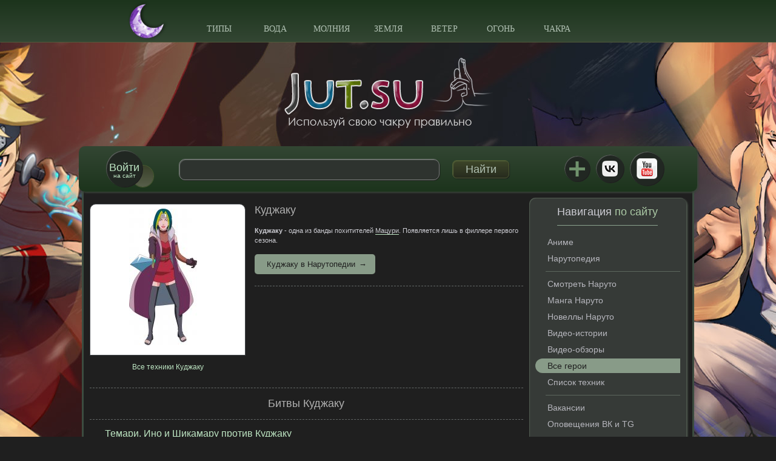

--- FILE ---
content_type: text/html; charset=windows-1251
request_url: https://jut.su/battle/Kujaku/
body_size: 15898
content:
<!DOCTYPE html PUBLIC "-//W3C//DTD XHTML 1.0 Transitional//EN" "http://www.w3.org/TR/xhtml1/DTD/xhtml1-transitional.dtd">
<html xmlns="http://www.w3.org/1999/xhtml" xml:lang="ru" lang="ru">
<head>
    <meta http-equiv="Content-Type" content="text/html; charset=windows-1251"/>
<title>Битвы Куджаку в Школе техник Наруто</title>
<meta name="description" content="Сражения в которых участвовал Куджаку."/>
<meta name="keywords" content="Куджаку, участвовал, которых, сражения"/>
<link rel="canonical" href="https://jut.su/battle/Kujaku/"/>
    <link rel='icon' href='/favicon.ico' type='image/x-icon'/>
    <link rel='shortcut icon' href='/favicon.ico' type='image/xicon'/>
    <link rel="apple-touch-icon" href="https://gen.jut.su/apple-touch-icon.png">
    <link rel="apple-touch-icon" sizes="60x60" href="https://gen.jut.su/safari_60.png">
    <link rel="apple-touch-icon" sizes="76x76" href="https://gen.jut.su/safari_76.png">
    <link rel="apple-touch-icon" sizes="120x120" href="https://gen.jut.su/safari_120.png">
    <link rel="apple-touch-icon" sizes="152x152" href="https://gen.jut.su/safari_152.png">
    <link rel="mask-icon" href="https://gen.jut.su/mask-icon.svg" color="#000000">
    <meta name="viewport" content="width=device-width, initial-scale=1.0">
    <style type="text/css">a,b,body,div,form,h1,html,i,img,label,li,ol,span,ul{margin:0;padding:0;border:0;outline:0;font-size:100%;vertical-align:baseline;background:0 0}@media only screen and (max-width:680px){.info_panel{height:auto;padding:0 15px 7px}.login_panel_f .lp_and_reg a,.login_panel_f .lp_and_reg a:first-child{float:none;display:block}.login_panel_f input{display:block;width:100%}.pers_name{display:none}.pers_name_reserve{display:block}.discuss{display:none}.notice_additional_id_center{display:none!important}.top_nav{display:none}.slicknav_menu{display:block}.header{height:auto}.top_nav>li>a{width:100%}.media_content{max-width:345px;width:100%}.persInfoBlock .left{float:none;max-width:270px;width:100%;margin:0 auto 20px}.persInfo .discuss{position:static;margin-top:15px}}a,b,body,div,form,h1,html,i,img,label,li,ol,p,span,ul{margin:0;padding:0;border:0;outline:0;font-size:100%;vertical-align:baseline;background:0 0}@media only screen and (max-width:990px){.site_nav_l li a.active{border-radius:0 15px 15px 0}.info_panel{height:auto;padding:0 25px 7px}.info_panel .search input[type=text]{max-width:250px}.info_panel .search{max-width:360px}.content,.sidebar{float:none;width:100%}.content{padding:10px 5px}.main .sidebar{display:none}.media_b{text-align:center}.media_content{text-align:left;float:none!important;display:inline-block;vertical-align:top;margin:0 .5% 15px}.social_links li{margin-left:15px}.info_panel .search{display:none}#slide_sidebar_btn{display:block}}@media only screen and (max-width:680px){.persBattle{text-align:right}.info_panel{height:auto;padding:0 15px 7px}.login_panel_f .lp_and_reg a,.login_panel_f .lp_and_reg a:first-child{float:none;display:block}.login_panel_f input{display:block;width:100%}.persInfo{border-bottom:none}.pers_name{display:none}.pers_name_reserve{display:block}.discuss{display:none}.notice_additional_id_center{display:none!important}.top_nav{display:none}.slicknav_menu{display:block}.header{height:auto}.top_nav>li>a{width:100%}.media_content{max-width:345px;width:100%}.persInfoBlock .persInfo{float:none!important;width:100%!important}.persInfoBlock .left{float:none;max-width:270px;width:100%;margin:0 auto 20px}.persInfo .discuss{position:static;margin-top:15px}}a,b,body,div,form,h1,h2,html,i,img,ins,li,ol,p,span,ul{margin:0;padding:0;border:0;outline:0;font-size:100%;vertical-align:baseline;background:0 0}.b-b-g-title{font-size:18px;font-weight:400;color:#434343;margin-bottom:15px}.b-b-g-title span{color:#81a834}@media only screen and (max-width:1015px){.info_panel{border-radius:10px 10px 0 0}}@media only screen and (max-width:990px){.site_nav_l li a.active{border-radius:0 15px 15px 0}.set_full_view{display:block}@media only screen and (min-width:1010px){.set_full_view{margin-top:30px}}.info_panel{height:auto;padding:0 25px 7px}.info_panel .search input[type=text]{max-width:250px}.info_panel .search{max-width:360px}.content,.sidebar{float:none;width:100%}.content{padding:10px 5px}.main .sidebar{display:none}.social_links li{margin-left:15px}.info_panel .search{display:none}#slide_sidebar_btn{display:block}}@media only screen and (max-width:680px){.persBattle{text-align:right}.info_panel{height:auto;padding:0 15px 7px}.login_panel_f .lp_and_reg a,.login_panel_f .lp_and_reg a:first-child{float:none;display:block}.login_panel_f input{display:block;width:100%}.persInfo{border-bottom:none}.pers_name{display:none}.pers_name_reserve{display:block}.discuss{display:none}.notice_additional_id_center{display:none!important}.top_nav{display:none}.slicknav_menu{display:block}.header{height:auto}.top_nav>li>a{width:100%}.persInfoBlock .persInfo{float:none!important;width:100%!important}.persInfoBlock .left{float:none;max-width:270px;width:100%;margin:0 auto 20px}.persInfo .discuss{position:static;margin-top:15px}}.dark_mode .b-b-g-title{color:#cdcdd4}.dark_mode .b-b-g-title span{color:#accaa6}.quote,.title_quote{padding:5px;background:#f9fafa;border:1px solid #dce7e7;overflow:hidden}.title_quote{background:#f9fafa}.title_quote{border-bottom:0;font-weight:700}.ui-state-nostate{background-color:#f0f7fc;border:1px solid #dedede}.slicknav_btn{position:relative;display:block;vertical-align:middle;float:right;padding:.438em .625em;line-height:1.125em}.slicknav_menu .slicknav_menutxt{display:block;line-height:1.188em;float:left}.slicknav_menu .slicknav_icon{float:left;margin:0 0 0 .438em}.slicknav_menu .slicknav_no-text{margin:0}.slicknav_menu .slicknav_icon-bar{display:block;width:25px;height:4px;border-radius:1px}.slicknav_btn .slicknav_icon-bar+.slicknav_icon-bar{margin-top:.188em}.slicknav_nav{clear:both}.slicknav_nav li,.slicknav_nav ul{display:block}.slicknav_nav .slicknav_arrow{font-size:.8em;margin:0 0 0 .4em}.slicknav_nav .slicknav_row{display:block}.slicknav_nav a{display:block}.slicknav_menu:after,.slicknav_menu:before{content:" ";display:table}.slicknav_menu:after{clear:both}.slicknav_menu{font-size:16px;box-sizing:border-box}.slicknav_menu *{box-sizing:border-box}.slicknav_btn{margin:5px 5px 6px;text-decoration:none;text-shadow:0 1px 1px rgba(255,255,255,.75);border-radius:4px;background-color:#d9f1a7;box-shadow:1px 1px 0 0 #95ad65,inset 1px 1px 1px #fff}.slicknav_menu .slicknav_menutxt{color:#5d7637}.slicknav_menu .slicknav_icon-bar{background-color:#9fba74}.slicknav_menu{padding:5px 10px;background:#9bc76c;background:linear-gradient(to bottom,#9bc76c 0,#c3e062 100%)}.slicknav_nav{color:#fff;margin:0;padding:5px 0 0;font-size:.875em}.slicknav_nav>li{border-top:1px dotted #617c42}.slicknav_nav .downer_nav{background:rgba(255,255,255,.95)}.slicknav_nav,.slicknav_nav ul{list-style:none;overflow:hidden}.slicknav_nav ul{text-align:center}.slicknav_nav .slicknav_row{padding:12px 20px;margin:2px 0}.slicknav_nav>li>a{padding:12px 20px;margin:2px 0;text-decoration:none;color:#617c42;font:14px/1 Tahoma;text-transform:uppercase}a,b,body,div,form,h1,h2,h3,html,i,img,ins,label,li,ol,p,span,ul{margin:0;padding:0;border:0;outline:0;font-size:100%;vertical-align:baseline;background:0 0}ol,ul{list-style:none}:focus{outline:0}ins{text-decoration:none}html{height:100%}body{font:12px/1.5 verdana,sans-serif;width:100%;height:100%}a{color:#75ab0e;outline:0;text-decoration:none}.persInfo p a{color:#000;outline:0;text-decoration:none;border-bottom:1px solid #75ab0e}p{margin:0 0 15px}img{border:none}input{vertical-align:middle}.clr{clear:both}.left{float:left}.right{float:right}#mobile_notice{display:none}.notice_additional{position:absolute;width:260px;max-height:370px;z-index:101}.notice_additional_id{position:absolute;overflow-y:auto;overflow-x:hidden;right:17px;margin-top:82px}.notice_additional_hide{display:none}.set_full_view{display:none}.set_full_view{text-align:center;padding-bottom:20px}.set_full_view span{display:inline-block;background-color:#eef5cd;border:1px solid #acce0d;padding:6px 10px}.set_full_view a{color:#252525}#navigation{color:#666;clear:both;padding:7px 0;font-size:12px;margin:10px 0;text-align:center}#navigation a:link,#navigation a:visited{display:inline-block;text-decoration:none;color:#636363;background:#f9f9f9;border:1px solid #ccc;padding:4px 9px;margin-bottom:2px}#navigation span{display:inline-block;background:#fff;padding:3px 6px;border:1px solid #ccc;color:#75ab0e;margin-bottom:2px}.search{font-size:11px}.ninja_page_img{float:left;padding-right:15px;padding-bottom:8px}.pers_name{color:#6d6d6d;margin-bottom:15px;font:18px normal verdana,sans-serif}.pers_name_reserve{color:#6d6d6d;margin-bottom:15px;font:18px normal verdana,sans-serif;text-align:center;display:none}.persInfoBlock{overflow:hidden;margin-top:10px;margin-bottom:25px}.persInfoBlock .left{width:36%}.imgContainer{width:100%;height:250px;text-align:center;border:1px solid #dedede;vertical-align:middle;display:table;position:relative}.imgContainer a{display:table-cell;vertical-align:middle;width:100%}.imgContainer a img{float:none}.rh_click{margin-bottom:2px!important;padding-bottom:0!important;display:inline-block}.rh_id{display:none}.persBattle{display:block;text-align:center;font-size:12px;color:#98bc1f;margin-top:10px}.persInfo{width:62%;position:relative;padding:0 0 19px;border-bottom:1px dashed #c6bdbd}.persInfo p{font-size:11px;margin-bottom:15px}.persInfo .discuss{color:#75ab0e;font-style:italic;font-size:10px;position:absolute;top:5px;right:10px}.persViki{color:#fff;font-size:13px;line-height:1;background:#98bc1f;padding:10px 20px;border-radius:5px;position:relative;display:inline-block}.persViki:after{display:inline-block;position:relative;right:-6px}.technicH{font:18px normal verdana,sans-serif;color:#6d6d6d;margin-bottom:10px;padding:15px 0;border-top:1px dashed #c6bdbd;border-bottom:1px dashed #c6bdbd;text-align:center}.technicBlock{float:left;width:50%;padding:39px 8px 50px;margin-bottom:20px;overflow:hidden;text-align:center;border-bottom:1px dashed #c6bdbd;position:relative}.technicBlock h3{font-size:16px;font-weight:400;text-align:center;margin-top:5px;margin-bottom:6px;vertical-align:top;line-height:1;width:100%;position:absolute;left:0;top:0;z-index:100}.technicBlockImg{text-align:center;max-width:340px;width:100%;max-height:170px;margin:0 auto;overflow:hidden;border:1px solid #75ab0e;position:relative}.technicBlockImg a{text-align:center;line-height:1}.technicBlockImg img{width:100%!important;height:auto}.technicBlockInfo{font-size:11px;color:#939393;line-height:1.8;position:absolute;left:0;width:100%;height:24px;overflow:hidden;z-index:1000}.technicBlockInfo .t-element{padding:5px 8px}.t-element{float:left;overflow:hidden;background:rgba(255,255,255,.8)}.t-element li{float:left}.t-element li{margin-left:3px}.t-element li:first-child{margin-left:0}.infoCt{position:relative;padding-left:16px;display:inline-block;vertical-align:bottom}.infoCt:before{position:absolute;bottom:0;left:0;content:'';display:inline-block;height:19px;width:16px;background:url(https://gen.jut.su/chakranature/chakra_classes_small.png) no-repeat}.stamp{font-size:11px;color:#fff;font-style:italic;position:absolute;right:0;bottom:0;padding:5px;background:rgba(112,112,112,.6);border-top-left-radius:5px}.study{position:relative;bottom:-37px;font-size:15px;color:#fff;background:#747373;display:inline-block;padding:8px 50px;text-transform:uppercase;border-radius:6px;line-height:1}*{box-sizing:border-box}:after,:before{box-sizing:border-box}body{background-color:#fff;background-position: center top;background-repeat:no-repeat;background-size:auto;background-attachment:fixed}.clear:after,.clear:before,.wrapper:after,.wrapper:before{content:"";display:table}.clear:after,.wrapper:after{clear:both}.wrapper{max-width:1010px;width:100%;margin:0 auto}.header{background:#9bc76c;background:linear-gradient(to bottom,#9bc76c 0,#c3e062 100%);border-bottom:1px solid #9dc86c;height:70px}.slicknav_menu{display:none}@media only screen and (min-width:1010px){.slicknav_menu{z-index:1;position:relative}}.top_nav{text-align:center;position:relative;max-width:660px;width:100%;margin:0 auto}.top_nav>li{display:inline-block}.top_nav>li>a{font:14px/1 Tahoma;display:block;width:90px;text-align:center;padding:41px 0 15px;color:#617c42;text-transform:uppercase;position:relative;z-index:110}.top_nav .downer_nav{display:none;position:absolute;top:100%;left:0;z-index:109;width:100%;background:rgba(255,255,255,.95);border-radius:0 0 10px 10px;box-shadow:1px 1px 5px #bddc62}.downer_nav li{display:inline-block}.downer_nav a{display:block;width:75px;height:119px;text-align:center;font:bold 12px Arial;color:#898989;border-bottom:1px solid #bddc62}.logo_b{position:relative}.top_logo{display:block;margin:25px auto 30px;max-width:346px;width:100%}.top_logo img{display:block;width:100%}.top_logo .top_logo_img{display:block;background-image:url(https://gen.jut.su/templates/school/images/logo.png);background-repeat:no-repeat;background-size:contain}.info_panel{max-width:1020px;width:100%;height:75px;margin:0 auto;border-radius:10px;background:#c6e262;background:linear-gradient(to bottom,#c6e262 0,#95c361 100%);position:relative;z-index:101;padding:0 45px;box-shadow:2px 2px 3px 0 #bbd487;box-sizing:border-box}.circle{background-color:#d9f1a7;border-radius:50%;box-shadow:1px 1px 0 0 #95ad65,inset 1px 1px 1px #fff}.login_btn{display:block;width:60px;height:60px;border-radius:50%;text-align:center;padding-top:19px;font:10px/1 Arial;color:#5d7637;margin-top:7px;float:left;position:relative}.login_btn span{font-size:18px}.login_btn:before{width:35px;height:35px;position:absolute;right:-18px;bottom:0;content:'';z-index:-1;border-radius:50%;box-shadow:0 0 1px 1px #9ab865;background:#adc879;background:linear-gradient(to bottom,#adc879 0,#b2cc7c 100%)}.info_panel .search{float:left;margin:21px 0 0 60px;max-width:545px;width:100%}.search input{box-sizing:border-box;display:inline-block;color:#5d7637;font:18px/1.3 Arial}.search input[type=text]{max-width:430px;width:100%;height:35px;border:1px solid #a0b771;border-radius:10px;padding:0 25px;background:#d9f1a7;background:linear-gradient(to bottom,#d9f1a7 0,#d9f1a7 100%);box-shadow:1px 1px 1px #96ad65,inset 1px 1px 1px #fff;float:left;font:16px/1.3 Verdana}.search input[type=submit]{width:94px;height:30px;margin-top:2px;border:1px solid #8ea65c;border-radius:7px;box-shadow:1px 1px 1px #8fa75c,inset 1px 1px 1px #fff;background:#d7efa7;background:linear-gradient(to bottom,#d7efa7 0,#a7c071 100%);float:right}.social_links{float:right;text-align:right;margin-top:9px}.social_links li{display:inline-block;vertical-align:middle;margin-right:7px;text-align:center}.social_links li:last-child{margin-right:0}.social_links li a{display:block;text-indent:-9999px;position:relative}.social_links .vk_i{width:46px;height:46px;background:url(https://gen.jut.su/templates/school/images/vk_ico_blue.png) center no-repeat #d9f1a7}.dark_mode .social_links .vk_i{background-image:url(https://gen.jut.su/templates/school/images/vk_ico_white.png);background-repeat:no-repeat;background-position:center}.social_links .yt_i{width:56px;height:56px;background:url(https://gen.jut.su/templates/school/images/yt_ico.png) center no-repeat #d9f1a7}.social_links .telegram_i{width:46px;height:46px;background:url(https://gen.jut.su/templates/school/images/telegram_ico.png) center no-repeat #d9f1a7}@media only screen and (max-width:400px){.social_links .telegram_i{display:none}}.nav_i{width:45px;height:45px;text-align:center;padding-top:20px;display:block;outline:0}.nav_i i{position:relative;display:block;width:25px;height:4px;background:#9fba74;margin:0 auto}.nav_i i:after,.nav_i i:before{position:absolute;content:'';left:0;width:25px;height:4px;background:#9fba74}.nav_i i:before{top:-7px}.nav_i i:after{top:7px}.login_panel{display:none;padding:15px;border-radius:10px;background:#eef5cd;border-bottom:1px solid #9dc86c}.login_panel_f div{margin-top:10px}.login_panel_f div:first-child{margin-top:0}.login_panel_f div a{float:right}.login_panel_f div a:first-child{float:left}.login_panel_f input{display:block;width:250px;height:35px;border:1px solid #a0b771;box-shadow:1px 1px 1px #96ad65,inset 1px 1px 1px #fff;padding:0 10px;color:#5d7637;font:15px/1.3 Arial;border-radius:6px}.login_panel_f input[type=submit]{border:1px solid #8ea65c;box-shadow:1px 1px 1px #8fa75c,inset 1px 1px 1px #fff;background:#d7efa7;background:linear-gradient(to bottom,#d7efa7 0,#a7c071 100%);text-transform:uppercase}#vk_auth{background:0 0;margin:10px auto 0;max-width:100%!important;text-align:center}.main{background:#fff;border-left:3px solid #96c461;border-right:3px solid #96c461}.content{float:left;width:73.2%;padding:10px;background-size:cover}.content img{max-width:100%;width:auto;height:auto}.b-b-g-title{padding:0 0 8px;border-bottom:1px solid #acce0d}.b-b-g-title,.b-g-title{font-size:18px;font-weight:400;color:#434343;margin-bottom:15px}.b-b-g-title span,.b-g-title span{color:#81a834}.media_content .b-g-title{margin-top:2px}.media_b{margin-bottom:20px}.media_content{float:left;width:48.59%;overflow:hidden;position:relative;padding:0 5px 14px 10px;border-left:4px solid #83ae60;margin:2px 0 25px}.media_content:after{position:absolute;bottom:0;left:0;content:'';width:235px;border-bottom:1px solid #ddd}.media_content:after{width:95%}#laststoryhere{width:235px;height:150px;overflow:hidden}#laststoryhere .media_link{height:100%}.media_link{position:relative;display:block;color:#fff}.media_link img{display:block;width:100%;height:100%}.media_link span{position:absolute;left:0;bottom:0;width:100%;padding:8px 10px;line-height:16px;background:rgba(0,0,0,.45)}.media_date{color:#010101;font:14px/1 Arial;padding:15px 0 10px}.sidebar{width:25.8%;float:right;margin:10px 1% 0 0;position:relative;z-index:100}.sidebar .b-b-g-title{display:inline-block;text-align:center}.sidebar .b-g-title{text-align:center}.widget{background:#eef5cd;border-radius:10px;padding:10px;text-align:center;box-shadow:2px 2px 3px #bddc62,inset 1px 1px 1px #bddc62;margin:0 0 25px}.widget .inwidget_cont_chat{text-align:left}.site_nav_l{text-align:left}.site_nav_l li{margin-bottom:3px}.site_nav_l li a{color:#4f4f4f;font-size:14px;line-height:1;display:block;padding:5px 10px 5px 20px}.site_nav_l li a.active{text-decoration:none;color:#fff;background:#98bc1f;border-radius:15px 0 0 15px}.site_nav_l li.snl_group_last{padding-left:17px;margin-bottom:8px}.site_nav_l li.snl_group_last span{display:block;padding-bottom:6px;border-bottom:1px solid #c5d18c}.sidebar .media_content{width:100%;padding:0;background-color:rgba(255,255,255,.85)}.sidebar .media_content{padding-bottom:14px}.sidebar #laststoryhere{margin:0 auto}.sidebar .media_date{margin-left:8px}.footer{height:94px;padding-top:64px;background:url(https://gen.jut.su/templates/school/images/footer-bg.png) center bottom no-repeat #fff;background-size:cover;border-left:3px solid #96c461;border-right:3px solid #96c461;border-radius:0 0 10px 10px}@media only screen and (max-width:1010px){.footer{margin-bottom:30px}}.footer_nav{text-align:center}.footer_nav li{display:inline-block;margin:0 13px}.footer_nav li a{color:#4d7d41;font-size:12px;text-transform:uppercase}#slide_sidebar_btn{display:none}@media only screen and (max-width:1015px){.info_panel{border-radius:10px 10px 0 0}.footer_nav{visibility:hidden}}@media screen and (min-width:990px) and (max-width:1012px){.info_panel{padding-left:30px;padding-right:30px}}@media only screen and (max-width:990px){.site_nav_l li a.active{border-radius:0 15px 15px 0}.set_full_view{display:block}@media only screen and (min-width:1010px){.set_full_view{margin-top:30px}}.info_panel{height:auto;padding:0 25px 7px}.info_panel .search input[type=text]{max-width:250px}.info_panel .search{max-width:360px}.content,.sidebar{float:none;width:100%}.content{padding:10px 5px}.main .sidebar{display:none}.media_b{text-align:center}.media_content{text-align:left;float:none!important;display:inline-block;vertical-align:top;margin:0 .5% 15px}.social_links li{margin-left:15px}.info_panel .search{display:none}#slide_sidebar_btn{display:block}}@media only screen and (max-width:680px){.persBattle{text-align:right}.info_panel{height:auto;padding:0 15px 7px}.login_panel_f .lp_and_reg a,.login_panel_f .lp_and_reg a:first-child{float:none;display:block}.login_panel_f input{display:block;width:100%}.persInfo{border-bottom:none}.pers_name{display:none}.pers_name_reserve{display:block}.discuss{display:none}.notice_additional_id_center{display:none!important}.top_nav{display:none}.slicknav_menu{display:block}.header{height:auto}.top_nav>li>a{width:100%}.media_content{max-width:345px;width:100%}.technicBlock{float:none;max-width:350px;width:100%;margin:0 auto 20px}.persInfoBlock .persInfo{float:none!important;width:100%!important}.persInfoBlock .left{float:none;max-width:270px;width:100%;margin:0 auto 20px}.persInfo .discuss{position:static;margin-top:15px}}@media only screen and (max-width:480px){.top_logo{margin-bottom:45px}}@media only screen and (max-width:380px){.social_links li{margin-left:5px}.logo_b{position:relative;padding:0 10px}}@media only screen and (max-width:319px){.social_links li{margin-left:0}}.the_adsense_banner{display:inline-block;width:100%;position:relative;padding-bottom:90px;height:0;max-width:728px;max-height:90px;margin-bottom:10px;overflow:hidden}#laststoryhere a{overflow:hidden}#laststoryhere .media_link.l_e_m_l img{height:auto;vertical-align:middle}#laststoryhere .media_link{border-radius:6px}.kstati_widget{text-align:left}.kstati_widget_out{position:relative;text-align:left}@media only screen and (min-width:1010px){.z_fix{z-index:1;position:relative}.z_fix_header{z-index:102;position:relative}}.set_breadcrumbs{display:none}.adik_outer{text-align:center;overflow:hidden;max-width:100%}@media only screen and (min-width:991px){.adik_outer{max-width:728px;margin-left:-7px;margin-right:-6px}}.id_for_minichat .mchat_wrap_out{position:absolute;right:5px;top:-5px}.id_for_minichat .mchat_wrap{position:relative;width:33.33%;float:left}.mchat_wrap_out label{margin:1.5em auto}.mchat_wrap_out input{position:absolute;left:-9999px}.mchat_slider-v2{position:relative;display:block;width:5.5em;height:3em;border-radius:1.5em;background:linear-gradient(rgba(0,0,0,.07),rgba(255,255,255,0)),#ddd;box-shadow:0 .07em .1em -.1em rgba(0,0,0,.4) inset,0 .05em .08em -.01em rgba(255,255,255,.7)}.mchat_slider-v2::after{position:absolute;content:'';width:2em;height:2em;top:.5em;left:.5em;border-radius:50%;background:linear-gradient(#f5f5f5 10%,#eee);box-shadow:0 .1em .15em -.05em rgba(255,255,255,.9) inset,0 .2em .2em -.12em rgba(0,0,0,.5)}.mchat_slider-v2::before{position:absolute;content:'';width:4em;height:1.5em;top:.75em;left:.75em;border-radius:.75em;background:linear-gradient(rgba(0,0,0,.07),rgba(255,255,255,.1)),#d0d0d0;box-shadow:0 .08em .15em -.1em rgba(0,0,0,.5) inset,0 .05em .08em -.01em rgba(255,255,255,.7),0 0 0 0 #86cc95 inset}.sidebar .hide_the_chat{display:none}.dark_moon{width:67px;height:66px;position:absolute;left:-100px;top:1px}.top_nav .dark_moon{background-image:url(https://gen.jut.su/templates/school/images/dark_mode_moon.png)}@media only screen and (max-width:860px){.top_nav .dark_moon{left:-70px}}@media only screen and (max-width:740px){.top_nav .dark_moon{left:-40px}}@media only screen and (min-width:681px){.top_nav .dark_moon:after{position:absolute;width:0;height:0;overflow:hidden;z-index:-1;content:url(https://gen.jut.su/templates/school/images/dark_mode_moon_black.png) url(https://gen.jut.su/templates/school/images/dark_mode_moon_white.png)}}.slicknav_menu .dark_moon{width:47px;height:46px;background-image:url(https://gen.jut.su/templates/school/images/dark_mode_moon_small.png)}@media only screen and (max-width:680px){.slicknav_menu .dark_moon{left:12px;top:3px}.slicknav_menu .dark_moon:after{position:absolute;width:0;height:0;overflow:hidden;z-index:-1;content:url(https://gen.jut.su/templates/school/images/dark_mode_moon_black_small.png) url(https://gen.jut.su/templates/school/images/dark_mode_moon_white_small.png)}}.iChat{padding:3px}.iChat .message{font-size:11px;font-family:'Trebuchet MS',Helvetica,Arial,sans-serif;line-height:1.27;word-wrap:break-word}.iChat .message{border:1px solid #dadada;background-color:#fff;margin-left:3px;margin-right:3px;margin-bottom:1px;margin-top:2px;border-radius:7px;padding:3px}.iChat .clr{clear:both}.iChat .message div{margin:0;padding:0}.iChat .message .info{display:block;margin-top:2px;color:#969696;background-color:#f0f7fc;border-radius:3px}.iChat .message .info a{text-decoration:none}.iChat .message .text{margin-left:5px;font-size:12px}.iChat .message a{color:#176093}.iChat .message hr{border:0;border-top:1px solid #dbe8ed;height:1px}.iChat .message .avatar img{margin-right:5px;float:left;height:32px;width:32px;background-color:#fcfcff;border:1px solid #a5cae4;border-radius:4px;padding:2px}.ui-corner-all{border-radius:5px}.dark_mode .iChat .message{border-color:#5d5d5d;background-color:#1f1f1f}.dark_mode .iChat .message .avatar img{background-color:#201f1f;border-color:#54758b}.dark_mode .iChat .message .info{color:grey;background-color:#303033}.dark_mode .iChat .message hr{border-color:#414148}.dark_mode .iChat .message a{color:#5a8caf}.group_genin{color:#5c4106}.group_chunin{color:#13818e}.group_anbu{color:#6a00ad}.group_kage{color:#000}.vf_button_site{background:#e5ebf1;padding:9px 15px;border-radius:4px;font-size:13px;color:#55677d;letter-spacing:.1px;border:none;zoom:1;white-space:nowrap;outline:0;font-family:-apple-system,BlinkMacSystemFont,Roboto,Open Sans,Helvetica Neue,sans-serif;text-decoration:none;box-sizing:border-box;font-style:normal;font-weight:400;min-width:123px;text-align:center;display:inline-block}.dark_mode .group_genin{color:#856319}.dark_mode .group_chunin{color:#218b98}.dark_mode .group_anbu{color:#9f4fc4}.dark_mode .group_kage{color:#cdcdcd}body.dark_mode{background-color:#1f1f1f;color:#cdcdd3}.dark_mode .top_logo .top_logo_img{background-image:url(https://gen.jut.su/templates/school/images/logo.dark.png);background-repeat:no-repeat;background-size:contain}.dark_mode .main{background-color:#1f1f1f;border-left:3px solid #3c4c40;border-right:3px solid #3c4c40}.dark_mode .footer{background:url(https://gen.jut.su/templates/school/images/footer-bg.dark.png) center bottom no-repeat #1f1f1f;background-size:cover;border-left:3px solid #3c4c40;border-right:3px solid #3c4c40}.dark_mode .footer_nav li a{color:#b0c0b2}.dark_mode a{color:#bee6c3}.dark_mode .persInfo p a{color:#cdcdd3;border-bottom:1px solid #bee6c3}.dark_mode .header{background:#1c341c;background:linear-gradient(to bottom,#1c341c 0,#334633 100%);border-bottom:1px solid #515b3b}.dark_mode .top_nav>li>a{color:#b0c0b2}.dark_mode .top_nav .downer_nav{background:rgba(31,31,31,.95);box-shadow:1px 1px 5px #535f53}.dark_mode .downer_nav a{color:#999;border-color:#535f53}.dark_mode .info_panel{background:#334633;background:linear-gradient(to bottom,#334633 0,#1c341c 100%);box-shadow:2px 2px 3px 0 #394439}.dark_mode .circle{background-color:#212722;border-radius:50%;box-shadow:1px 1px 0 0 #1f1f1f,inset 1px 1px 1px #606661}.dark_mode .search input[type=text]{border-color:#7c817e;background:#2e332f;box-shadow:1px 1px 1px #1f1f1f,inset 1px 1px 1px #606661}.dark_mode .login_btn:before{box-shadow:0 0 1px 1px #4f5e33;background:#394129;background:linear-gradient(to bottom,#394129 0,#585f4b 100%)}.dark_mode .login_panel{background:#363a37;border-color:#515b3b}.dark_mode .login_panel_f input{border-color:#7c817e;box-shadow:1px 1px 1px #1f1f1f,inset 1px 1px 1px #606661;color:#b0c0b2;background:#1f1f1f}.dark_mode .login_panel_f input[type=submit],.dark_mode .search input[type=submit]{border-color:#4e5b33;box-shadow:1px 1px 1px #1f1f1f,inset 1px 1px 1px #536038;background:#3d4629;background:linear-gradient(to bottom,#3d4629 0,#272b1e 100%)}.dark_mode .search input{color:#b0c0b2}.dark_mode .media_link{color:#e2e2e2}.dark_mode .media_content{border-color:#4f6040}.dark_mode .media_content:after{border-color:#535353}.dark_mode .widget{background:#363a37;box-shadow:2px 2px 3px #535f53,inset 1px 1px 1px #535f53}.dark_mode .sidebar .media_content{background-color:rgba(31,31,31,.85)}.dark_mode .mchat_slider-v2{background:linear-gradient(rgba(0,0,0,.07),rgba(255,255,255,0)),#1e211f;box-shadow:0 .07em .1em -.1em rgba(0,0,0,.4) inset,0 .05em .08em -.01em rgba(31,31,31,.7)}.dark_mode .mchat_slider-v2::after{background:linear-gradient(#f5f5f5 10%,#eee);box-shadow:0 .1em .15em -.05em rgba(255,255,255,.9) inset,0 .2em .2em -.12em rgba(0,0,0,.5)}.dark_mode .mchat_slider-v2::before{background:linear-gradient(rgba(0,0,0,.07),rgba(255,255,255,.1)),#666;box-shadow:0 .08em .15em -.1em rgba(0,0,0,.5) inset,0 .05em .08em -.01em rgba(255,255,255,.2),0 0 0 0 #62955b inset}.dark_mode .site_nav_l li a{color:#b6b6bd}.dark_mode .site_nav_l li a.active{color:#1f1f1f;background:#889b88}.dark_mode .site_nav_l li.snl_group_last span{border-color:#5c675e}.dark_mode .b-b-g-title{border-color:#8ca38f}.dark_mode .b-b-g-title,.dark_mode .b-g-title{color:#cdcdd4}.dark_mode .b-b-g-title span,.dark_mode .b-g-title span{color:#accaa6}.dark_mode .quote,.dark_mode .title_quote{background:#333131;border-color:#524a4a}.dark_mode .title_quote{background:#333131}.dark_mode .ui-state-nostate{background-color:#313135;border-color:#484c50}.dark_mode .t-element{background:rgba(31,31,31,.8)}.dark_mode .imgContainer{border-color:#484c50;background-color:#fff;border-top-left-radius:10px;border-top-right-radius:10px}.dark_mode .persViki{color:#1f1f1f;background:#889b88}.dark_mode .technicBlockImg{border-color:#667869}.dark_mode .technicBlockInfo{color:#888}.dark_mode .study{color:#1f1f1f;background:#acacac}.dark_mode .slicknav_btn{text-shadow:0 1px 1px rgba(31,31,31,.75);background-color:#212722;box-shadow:1px 1px 0 0 #1f1f1f,inset 1px 1px 1px #606661}.dark_mode .slicknav_menu .slicknav_menutxt{color:#b0c0b2}.dark_mode .slicknav_menu{background:#1c341c;background:linear-gradient(to bottom,#1c341c 0,#334633 100%)}.dark_mode .slicknav_nav{color:#1f1f1f}.dark_mode .slicknav_nav>li{border-top-color:#b0c0b2}.dark_mode .slicknav_nav .downer_nav{background:rgba(31,31,31,.95)}.dark_mode .slicknav_nav>li>a{color:#b0c0b2}.dark_mode #navigation{color:#cdcdcd}.dark_mode #navigation a:link,.dark_mode #navigation a:visited{color:#c1c0c0;background:#2a2a2a;border-color:#606060}.dark_mode #navigation span{background:#1f1f1f;border-color:#606060;color:#bee6c3}.dark_mode .set_full_view span{background-color:#363a37;border-color:#666b66}.dark_mode .set_full_view a{color:#ddd}.pers_name{color:#b1b1b1}.pers_name_reserve{color:#b1b1b1}.technicH{color:#b1b1b1;border-top-color:#636867;border-bottom-color:#636867}@media only screen and (min-width:990px){#sidr-sidebar,.sidr-overlay{display: none;}}.sidr.left{left: -290px;right: auto;}.sidr{display: block;position: fixed;top: 0;height: 100%;z-index: 999999;width: 290px;overflow-x: hidden;overflow-y: auto;background: rgba(255,255,255,.95);padding: 0 10px;border-right: 1px solid #96c461;}@media only screen and (max-width:360px){.jutsu_vk_link_li{display:none!important}}</style>
</head>
<body class="dark_mode">
<link rel="stylesheet" href="https://gen.jut.su/jcdn/minify?charset=windows-1251&amp;f=/templates/school/style/engine.css,/templates/school/style/slicknav.css,/templates/school/style/userinfo.css,/templates/school/style/quizzes.css,/templates/school/style/tshirt.css,/templates/school/style/herobox_right.css,/templates/school/style/style.css,/templates/school/style/jquery.fancybox.css,/templates/school/style/jquery.mCustomScrollbar.css,/templates/school/style/study.css,/templates/school/iChat/css/style.css,/chakranature/class.css,/uploads/all_heroes_css.css,/templates/school/style/style.dark.css&amp;827">
<style type="text/css">
.dark_mode .top_logo .top_logo_img{
    background-image: url('https://gen.jut.su/templates/school/images/logo.dark.png');
    background-repeat: no-repeat;
    background-size: contain;
}
.top_logo .top_logo_img{
    background-image: url('https://gen.jut.su/templates/school/images/logo.png');
    background-repeat: no-repeat;
    background-size: contain;
}
</style>
<script type="text/javascript">
    var dark_mode_is = true;
        if ( typeof ( dark_mode_is_active ) == "undefined" ) {
        var chck_dmdate = new Date();
        var dark_mode_is_system = ( window.matchMedia && window.matchMedia('(prefers-color-scheme: dark)').matches ) ? true : false;
        if ( ! dark_mode_is && ( ( chck_dmdate.getHours() < 9 || chck_dmdate.getHours() >= 17 ) || dark_mode_is_system ) ) {
            document.body.classList.add("dark_mode");
            dark_mode_is = true;
        }
        else if ( dark_mode_is && ( chck_dmdate.getHours() >= 9 && chck_dmdate.getHours() < 17 ) && ! dark_mode_is_system ) {
            document.body.classList.remove("dark_mode");
            dark_mode_is = false;
        }
    }
    var not_mobile = true;
    var this_cookie_domain = ".jut.su";
    var js_preres_url = "https://gen.jut.su";
</script>
<style type="text/css">
    body.dark_mode {
        background-image: url('https://gen.jut.su/chakranature/background/main/main.dark.jpg') !important;
    }
    body {
        background-image: url('https://gen.jut.su/chakranature/background/main/main.jpg') !important;
    }
</style>

<script type="text/javascript" src="https://gen.jut.su/jcdn/minify?charset=windows-1251&amp;f=/engine/classes/js/jquery.js,/engine/classes/js/jqueryui.js,/engine/classes/js/dle_js.js,/templates/school/js/the_functions.js&amp;22"></script>
<script type="text/javascript" src="https://gen.jut.su/jcdn/minify?charset=windows-1251&amp;f=/templates/school/js/jquery.slicknav_10.js,/templates/school/js/jquery.sidr.min.js,/templates/school/js/jquery.touchSwipe.min.js,/templates/school/js/js.cookie.js,/templates/school/js/custom.js,/templates/school/js/jquery.fancybox.pack.js,/templates/school/js/jquery.mCustomScrollbar.concat.min.js,/templates/school/js/login_auth.js,/templates/school/js/manga_nav.js,/templates/school/js/hero_quote.js,/engine/classes/highslide/highslide.js&amp;387"></script>

<script type="text/javascript">
</script>
<script type="text/javascript">
<!--
var dle_root       = '/';
var dle_admin      = '';
var dle_login_hash = '';
var the_login_hash = '';
var dle_info_1     = 'aWYodHlwZW9mKGRvY3VtZW50LmRvbWFpbik9PSJzdHJpbmciICYmIGJ0b2EoZG9jdW1lbnQuZG9tYWluKSE9ImFuVjBMbk4xIil7aWYoYnRvYShkb2N1bWV';
var dle_info_2     = 'udC5kb21haW4uc3Vic3RyKDAsNSkpIT0iYW5WMGMzVT0iICYmIGJ0b2EoZG9jdW1lbnQuZG9tYWluLnN1YnN0cigtMykpIT0gIkxuSjEiKXt2Y';
var dle_info_3     = 'XIgaT1uZXcgSW1hZ2UoKTsgaS5zcmM9Imh0dHBzOi8vanV0LnN1L2VuZ2luZS9hamF4L3N5bmMucGhwP3N5bmM9IitidG9hKGRvY3VtZW50LmRvbWFpbik7fX0';
var dle_group      = 5;
var dle_skin       = 'school';
var dle_wysiwyg    = '0';
var quick_wysiwyg  = '0';
var dle_act_lang   = ["Да", "Нет", "Ввод", "Отмена", "Сохранить", "Удалить", "Загрузка. Пожалуйста, подождите..."];
var menu_short     = 'Быстрое редактирование';
var menu_full      = 'Полное редактирование';
var menu_profile   = 'Просмотр профиля';
var menu_send      = 'Отправить сообщение';
var menu_uedit     = 'Админцентр';
var dle_info       = 'Информация';
var dle_confirm    = 'Подтверждение';
var dle_prompt     = 'Ввод информации';
var dle_req_field  = 'Заполните все необходимые поля';
var dle_del_agree  = 'Вы действительно хотите удалить? Данное действие невозможно будет отменить';
var dle_spam_agree = 'Вы действительно хотите отметить пользователя как спамера? Это приведёт к удалению всех его комментариев';
var dle_complaint  = 'Укажите текст Вашей жалобы для администрации:';
var dle_big_text   = 'Выделен слишком большой участок текста.';
var dle_orfo_title = 'Укажите комментарий для администрации к найденной ошибке на странице';
var dle_p_send     = 'Отправить';
var dle_p_send_ok  = 'Уведомление успешно отправлено';
var dle_save_ok    = 'Изменения успешно сохранены. Обновить страницу?';
var dle_reply_title= 'Ответ на комментарий';
var dle_tree_comm  = '0';
var dle_del_news   = 'Удалить статью';
var allow_dle_delete_news   = false;
var dle_menu_info  = new Function(atob(dle_info_1+dle_info_2+dle_info_3));
dle_menu_info();
//-->
</script><script type="text/javascript">
<!--
	hs.graphicsDir = js_preres_url+'/engine/classes/highslide/graphics/';
	hs.outlineType = 'rounded-white';
	hs.numberOfImagesToPreload = 0;
	hs.showCredits = false;
	
	hs.lang = {
		loadingText :     'Загрузка...',
		playTitle :       'Просмотр слайдшоу (пробел)',
		pauseTitle:       'Пауза',
		previousTitle :   'Предыдущее изображение',
		nextTitle :       'Следующее изображение',
		moveTitle :       'Переместить',
		closeTitle :      'Закрыть (Esc)',
		fullExpandTitle : 'Развернуть до полного размера',
		restoreTitle :    'Кликните для закрытия картинки, нажмите и удерживайте для перемещения',
		focusTitle :      'Сфокусировать',
		loadingTitle :    'Нажмите для отмены'
	};
	
//-->
</script>
<div class="header z_fix_header"><!-- header -->
    <div class="top_nav_b">
        <ul class="top_nav">
            <div class="dark_moon" title="Светлое оформление"></div>
            <li>
                <a href="#" onclick="return false; " title="Классификации техник">Типы</a>
                <ul class="downer_nav clear">
                    <li><a href="/ninjutsu/" title="Ниндзюцу"><b class="s_ninjutsu"></b><br>Ниндзюцу</a></li>
                    <li><a href="/taijutsu/" title="Тайдзюцу"><b class="s_taijutsu"></b><br>Тайдзюцу</a></li>
                    <li><a href="/genjutsu/" title="Гендзюцу"><b class="s_genjutsu"></b><br>Гендзюцу</a></li>
                    <li><a href="/dojutsu/" title="Додзюцу"><b class="s_dojutsu"></b><br>Додзюцу</a></li>
                    <li><a href="/summon/" title="Техники призыва"><b class="s_summon"></b><br>Призыв</a></li>
                    <li><a href="/kekkeigenkai/" title="Кеккей Генкай техники"><b class="s_kekkeigenkai"></b><br>Генкай</a></li>
                    <li><a href="/kekkeitota/" title="Кеккей Тота техники"><b class="s_kekkeitota"></b><br>Тота</a></li>
                    <li><a href="/kekkeimora/" title="Кеккей Мора техники"><b class="s_kekkeimora"></b><br>Мора</a></li>
                    <li><a href="/senjutsu/" title="Сендзюцу"><b class="s_senjutsu"></b><br>Сендзюцу</a></li>
                    <li><a href="/puppet/" title="Марионеточные техники"><b class="s_puppet"></b><br>Марионетка</a></li>
                    <li><a href="/spacetime/" title="Пространственно-временные техники"><b class="s_spacetime"></b><br>Телепорт</a></li>
                    <li><a href="/medical/" title="Медицинские техники"><b class="s_medical"></b><br>Медик</a></li>
                    <li><a href="/reincarnation/" title="Техники реинкарнации"><b class="s_reincarnation"></b><br>Реинк.</a></li>
                    <li><a href="/fuinjutsu/" title="Техники печатей"><b class="s_fuinjutsu"></b><br>Печать</a></li>
                    <li><a href="/juinjutsu/" title="Техники проклятых печатей"><b class="s_juinjutsu"></b><br>Проклят</a></li>
                    <li><a href="/cloning/" title="Техники клонирования"><b class="s_cloning"></b><br>Клонир</a></li>
                    <li><a href="/kinjutsu/" title="Запретные техники"><b class="s_kinjutsu"></b><br>Запретный</a></li>
                    <li><a href="/hiden/" title="Секретные техники"><b class="s_hiden"></b><br>Секретный</a></li>
                    <li><a href="/tbskill/" title="Техники хвостатых биджу"><b class="s_tbskill"></b><br>Биджу</a></li>
                    <li><a href="/kenjutsu/" title="Кендзюцу"><b class="s_kenjutsu"></b><br>Кендзюцу</a></li>
                    <li><a href="/bukijutsu/" title="Техники оружия"><b class="s_bukijutsu"></b><br>Букидзюцу</a></li>
                    <li><a href="/shurikenjutsu/" title="Сюрикендзюцу"><b class="s_shurikenjutsu"></b><br>Сюрикен</a></li>
                    <li><a href="/absorption/" title="Техники поглощения чакры"><b class="s_absorption"></b><br>Поглощение</a></li>
                    <li><a href="/barrier/" title="Техники барьеров"><b class="s_barrier"></b><br>Барьер</a></li>
                    <li><a href="/ninpo/" title="Техники искусства ниндзя"><b class="s_ninpo"></b><br>Искусство</a></li>
                    <li><a href="/star/" title="Техники звездной чакры"><b class="s_star"></b><br>Звездный</a></li>
                    <li><a href="/flow/" title="Техники потока чакры"><b class="s_flow"></b><br>Поток</a></li>
                    <li><a href="/collaboration/" title="Совместные техники"><b class="s_collaboration"></b><br>Групповой</a></li>
                    <li><a href="/general/" title="Базовые техники"><b class="s_general"></b><br>Общий</a></li>
                </ul>
            </li>
            <li>
                <a href="/water/">Вода</a>
                <ul class="downer_nav clear">
                    <li><a href="/wood/" title="Техники дерева"><b class="s_wood"></b><br>Дерево</a></li>
                    <li><a href="/ice/" title="Техники льда"><b class="s_ice"></b><br>Лёд</a></li>
                    <li><a href="/storm/" title="Техники шторма"><b class="s_storm"></b><br>Шторм</a></li>
                    <li><a href="/steel/" title="Техники стали"><b class="s_steel"></b><br>Сталь</a></li>
                    <li><a href="/boil/" title="Техники пара"><b class="s_boil"></b><br>Пар</a></li>
                </ul>
            </li>
            <li>
                <a href="/lightning/">Молния</a>
                <ul class="downer_nav clear">
                    <li><a href="/storm/" title="Техники шторма"><b class="s_storm"></b><br>Шторм</a></li>
                    <li><a href="/swift/" title="Техники скорости"><b class="s_swift"></b><br>Скорость</a></li>
                    <li><a href="/magnet/" title="Техники магнетизма"><b class="s_magnet"></b><br>Магнетизм</a></li>
                    <li><a href="/explosion/" title="Техники взрыва"><b class="s_explosion"></b><br>Взрыв</a></li>
                </ul>
            </li>
            <li>
                <a href="/earth/">Земля</a>
                <ul class="downer_nav clear">
                    <li><a href="/wood/" title="Техники дерева"><b class="s_wood"></b><br>Дерево</a></li>
                    <li><a href="/crystal/" title="Техники кристалла"><b class="s_crystal"></b><br>Кристалл</a></li>
                    <li><a href="/lava/" title="Техники лавы"><b class="s_lava"></b><br>Лава</a></li>
                    <li><a href="/dust/" title="Техники пыли"><b class="s_dust"></b><br>Пыль</a></li>
                    <li><a href="/dark/" title="Техники тьмы"><b class="s_dark"></b><br>Тьма</a></li>
                    <li><a href="/steel/" title="Техники стали"><b class="s_steel"></b><br>Сталь</a></li>
                    <li><a href="/magnet/" title="Техники магнетизма"><b class="s_magnet"></b><br>Магнетизм</a></li>
                </ul>
            </li>
            <li>
                <a href="/wind/">Ветер</a>
                <ul class="downer_nav clear">
                    <li><a href="/ice/" title="Техники льда"><b class="s_ice"></b><br>Лёд</a></li>
                    <li><a href="/dust/" title="Техники пыли"><b class="s_dust"></b><br>Пыль</a></li>
                    <li><a href="/swift/" title="Техники скорости"><b class="s_swift"></b><br>Скорость</a></li>
                    <li><a href="/scorch/" title="Техники жара"><b class="s_scorch"></b><br>Жар</a></li>
                    <li><a href="/typhoon/" title="Техники тайфуна"><b class="s_typhoon"></b><br>Тайфун</a></li>
                </ul>
            </li>
            <li>
                <a href="/fire/">Огонь</a>
                <ul class="downer_nav clear">
                    <li><a href="/lava/" title="Техники лавы"><b class="s_lava"></b><br>Лава</a></li>
                    <li><a href="/dust/" title="Техники пыли"><b class="s_dust"></b><br>Пыль</a></li>
                    <li><a href="/dark/" title="Техники тьмы"><b class="s_dark"></b><br>Тьма</a></li>
                    <li><a href="/steel/" title="Техники стали"><b class="s_steel"></b><br>Сталь</a></li>
                    <li><a href="/blaze/" title="Техники пламени"><b class="s_blaze"></b><br>Пламя</a></li>
                    <li><a href="/scorch/" title="Техники жара"><b class="s_scorch"></b><br>Жар</a></li>
                    <li><a href="/explosion/" title="Техники взрыва"><b class="s_explosion"></b><br>Взрыв</a></li>
                    <li><a href="/boil/" title="Техники пара"><b class="s_boil"></b><br>Пар</a></li>
                </ul>
            </li>
            <li><a href="/simple/">Чакра</a></li>
        </ul>
    </div>
</div><!-- header -->
<div class="logo_b wrapper">
    <a href="/" class="top_logo" title="Школа техник Наруто"><img src="https://gen.jut.su/templates/school/images/logo_transparent.png" class="top_logo_img"/></a>

    
    
    
    
</div>

<div class="info_panel clear"><!-- info_panel --><div id="mobile_notice"><div class="notice_additional_id notice_additional_hide notice_additional"></div></div><div class="notice_additional_id notice_additional_hide notice_additional notice_additional_id_center"></div>

    <a href="#login_panel" class="login_btn circle" title="Форма авторизации"><span>Войти</span><br/>на сайт</a>
    <div id="login_panel" class="login_panel">
        <form class="login_panel_f" method="post" action="" name="main_login_form">
            <div>
                <input type="text" name="login_name" id="login_input1" placeholder="Логин или e-mail">
            </div>
            <div class="clear">
                <input type="password" name="login_password" id="login_input2" placeholder="Пароль">
                <a href="#" onclick="ShowThePass('no'); return false;" id="show_the_pass" title="Отобразить вводимый пароль">показать^</a>
            </div>
            <div>
                <input type="submit" id="login_submit" value="Войти" onclick="submit();"><input name="login" type="hidden" value="submit"/>
            </div>
            <div class="clear lp_and_reg">
                <a href="/lostpassword.html">Напомнить пароль</a>
                <a href="/register.html">Регистрация</a>
            </div>
        </form>
        <div id="vk_auth">
            <div class="vf_button_site vf_button_primary_site tin" style="margin-top: 20px;" id="auth_via_vk"><div><span>Войти с VK ID</span></div></div>
        </div>
        <div id="tg_auth">
            <a href="tg://resolve?domain=JutsuLoginBot&start=mt-v20fgYZY1lk65bkmyHtLWSi8EYUCbSZuWlgJX" class="tg-login-btn tg_link"><span class="tg-icon"></span>Войти через Telegram</a>
        </div>
</div>

    <div id="search_b">
        <form action="/search/" method="POST" target="_self" class="search"><input type="hidden" name="makeme" value="yes"/>
            <input type="text" name="ystext"/>
            <input type="submit" value="Найти"/>
        </form>
    </div>
    <ul class="social_links">
        
        
        <li class="plus_i_li"><a class="plus_i circle" href="/plus/" title="Jutsu+">Jutsu+</a></li>
        <li class="jutsu_vk_link_li"><a class="vk_i circle" id="jutsu_vk_link" href="/to/vk" target="_blank" title="Школа техник Наруто ВКонтакте">ВКонтакте</a></li>
        <li><a class="yt_i circle" id="jutsu_yt_link" href="/to/youtube" target="_blank" title="Youtube-канал Школы техник Наруто">Youtube</a></li>
        <li><a id="slide_sidebar_btn" class="nav_i circle" href="#" onclick="do_me_a_sidebar(); return false; "><i></i></a></li>
    </ul>
</div><!--end info_panel -->
<div class="main wrapper z_fix">
    
        
            
                
                    <div class="content"><!-- content -->
                    
                        
                        
                        <div class="persInfoBlock">
<div class="pers_name_reserve">Куджаку</div>
			<div class="left">
				<div class="imgContainer">
					<a href="/uploads/heroes/1409512740_kujaku.jpg" onclick="return hs.expand(this)"><img src="https://gen.jut.su/uploads/heroes/thumbs/1409512740_kujaku.jpg" class="ninja_page_img" alt="Куджаку" title="Куджаку"/></a><div style="display:none;" itemscope itemtype="http://schema.org/ImageObject">
<meta itemprop="name" content="Куджаку"/>
<meta itemprop="contentUrl" content="https://gen.jut.su/uploads/heroes/1409512740_kujaku.jpg"/>
<meta itemprop="thumbnail" content="https://gen.jut.su/uploads/heroes/thumbs/1409512740_kujaku.jpg"/>
<meta itemprop="description" content="Техники Куджаку"/>
</div>
					
				</div>
				<a class="persBattle" href="/ninja/Kujaku/" title="Показать список всех техник Куджаку">Все техники Куджаку</a>
			</div>
			<div class="persInfo right">
				<h1 class="pers_name">Куджаку</h1>
				<!-- <div class="discuss"><a href="/confer/discuss/ninja220/">обсуждение Куджаку на форуме</a></div> -->
				<p><b>Куджаку</b> - одна из банды похитителей <a href="/wiki/%D0%9C%D0%B0%D1%86%D1%83%D1%80%D0%B8" title="Мацури">Мацури</a>. Появляется лишь в филлере первого сезона.
</p>
				<a href="/wiki/%D0%9A%D1%83%D0%B4%D0%B6%D0%B0%D0%BA%D1%83" class="persViki">Куджаку в Нарутопедии</a>
				
			</div>
</div>
<h2 class="technicH">Битвы Куджаку</h2>

                        

                        

                        
                        

                        
                        
                        
                        

                        
                        

                        

                        
                        

                        

                        <div id='dle-content'><div class="technicBlock">
				<h3><a href="https://jut.su/battle/bitva-vetrov.html">Темари, Ино и Шикамару против Куджаку</a></h3>
				<div class="technicBlockImg">
					<a href="https://jut.su/battle/bitva-vetrov.html"><img src="https://gen.jut.su/uploads/battlethumbs/1496571230_izobrazhenie2.jpg" alt="Темари, Ино и Шикамару против Куджаку" title="Темари, Ино и Шикамару против Куджаку"/></a>
					<span class="t-small-user">4 участника</span>
				</div>
				<a class="study_2" href="https://jut.su/battle/bitva-vetrov.html">Смотреть</a>
</div></div>

                        
                        
                        
                    
                    </div><!--end content -->
                <div class="sidebar"><!-- sidebar -->

                

                

                

                <div class="widget"><!-- widget 1-->
                    <div class="b-b-g-title">Навигация <span>по сайту</span></div>
                    <ul class="site_nav_l">
                        
                        <li><a href="/anime/">Аниме</a></li>
                        
                        
                        
                        
                        <li><a href="/wiki/">Нарутопедия</a></li>
                        <li class="snl_group_last"><span></span></li>

                        <li><a href="/naruuto/">Смотреть Наруто</a></li>
                        <li><a href="/manga/">Манга Наруто</a></li>
                        <li><a href="/novels/">Новеллы Наруто</a></li>
                        <li><a href="/stories/">Видео-истории</a></li>
                        <li><a href="/reviews/">Видео-обзоры</a></li>
                        
                        
                        <li><a class="active" href="/ninja/">Все герои</a></li>
                        
                        <li><a href="/by-episodes/">Список техник</a></li>
                        <!-- <li><a href="/seals/">Ручные печати</a></li> -->
                        <li class="snl_group_last"><span></span></li>

                        
                        <li><a href="/jobs/">Вакансии</a></li>
                        
                        <li><a href="/subscription/">Оповещения ВК и TG</a></li>
                        
                        
                        
                        <li><a href="/feedback.html">Наши контакты</a></li>
                        
                        <!--  -->







                    </ul>
                </div><!--end widget 1-->

                

                

                

                

                
                

                

                <div class="media_b clear">
                    
                    <div class="media_content rand_tech_widget">
					<div class="b-g-title">Случайная <span>техника</span></div>
					<div id="laststoryhere" style="height: 132px;">
<a class="media_link l_e_m_l" href="https://jut.su/technique/gryazevaya-struktura.html">
<img src="https://gen.jut.su/uploads/posts/2013-08/thumbs/1376461512_gryazevaya-struktura.jpg" style="margin-top: 0;">
<span>Грязевая структура</span>
</a>
					</div>
				</div>
                </div>

                <noindex><div class="kstati_widget_out"><div class="widget kstati_widget"><!-- widget -->
                            <div class="rh_full_over"><div class="rh_full_layer"><div class="b-b-g-title rh_click">Кстати<span>,</span></div>
                                    <span class="random_hint">чтобы быстро открыть любую серию второго сезона Наруто, вам достаточно набрать после <b>jut.su</b>/ <b>её номер</b>, - например <b><a href="/162">jut.su/162</a></b><div class="rh_id">1</div></span></div></div>
                        </div></div><!-- end widget --></noindex>

                

            </div><!--end sidebar -->
            
        
    

</div>
<div class="footer wrapper z_fix">
    <ol class="set_breadcrumbs" itemscope itemtype="http://schema.org/BreadcrumbList">
<li itemprop="itemListElement" itemscope itemtype="http://schema.org/ListItem">
<a itemprop="item" href="https://jut.su/ninja/">
	<span itemprop="name">Герои Наруто</span>
</a>
<meta itemprop="position" content="1"/>
</li> › <li itemprop="itemListElement" itemscope itemtype="http://schema.org/ListItem">
<a itemprop="item" href="https://jut.su/ninja/Kujaku/">
	<span itemprop="name">Куджаку</span>
</a>
<meta itemprop="position" content="2"/>
</li> › <li itemprop="itemListElement" itemscope itemtype="http://schema.org/ListItem">
<a itemprop="item" href="https://jut.su/battle/Kujaku/">
	<span itemprop="name">Битвы</span>
</a>
<meta itemprop="position" content="3"/>
</li>
</ol>
    <ul class="footer_nav">
        <li style="margin-left: 0;"><a href="/">Главная</a></li>
        <li><a href="/anime/">Все аниме</a></li>
        <li><a href="/naruuto/">Все серии Наруто</a></li>
        <li><a href="/manga/">Манга Наруто</a></li>
        <li><a href="/by-episodes/">Все техники</a></li>
        
        <li><a href="/subscription/">Рассылка обновлений</a></li>
        <li style="margin-right: 0;"><a href="/feedback.html">Контакты</a></li>
    </ul>
</div>
<div class="set_full_view wrapper z_fix"><a href="#" onclick="set_full_view('yes'); return false;" title="Открыть полную версию сайта"><span>Полная версия</span></a></div>

<style type="text/css">
    body.dark_mode {
        background-position: top;
        background-repeat: no-repeat;
        background-size: auto;
        background-attachment: fixed;
    }
    body {
        background-position: top;
        background-repeat: no-repeat;
        background-size: auto;
        background-attachment: fixed;
    }
</style>
<!-- Yandex.Metrika counter -->
<script type="text/javascript">
    (function (d, w, c) {
        (w[c] = w[c] || []).push(function() {
            try {
                w.yaCounter19974982 = new Ya.Metrika({
                    id:19974982,
                    clickmap:true,
                    trackLinks:true,
                    accurateTrackBounce:true
                });
            } catch(e) { }
        });

        var n = d.getElementsByTagName("script")[0],
            s = d.createElement("script"),
            f = function () { n.parentNode.insertBefore(s, n); };
        s.type = "text/javascript";
        s.async = true;
        s.src = "https://mc.yandex.ru/metrika/watch.js";

        if (w.opera == "[object Opera]") {
            d.addEventListener("DOMContentLoaded", f, false);
        } else { f(); }
    })(document, window, "yandex_metrika_callbacks");
</script>
<noscript><div><img src="https://mc.yandex.ru/watch/19974982" style="position:absolute; left:-9999px;" alt=""/></div></noscript>
<!-- /Yandex.Metrika counter -->
</body>
</html>